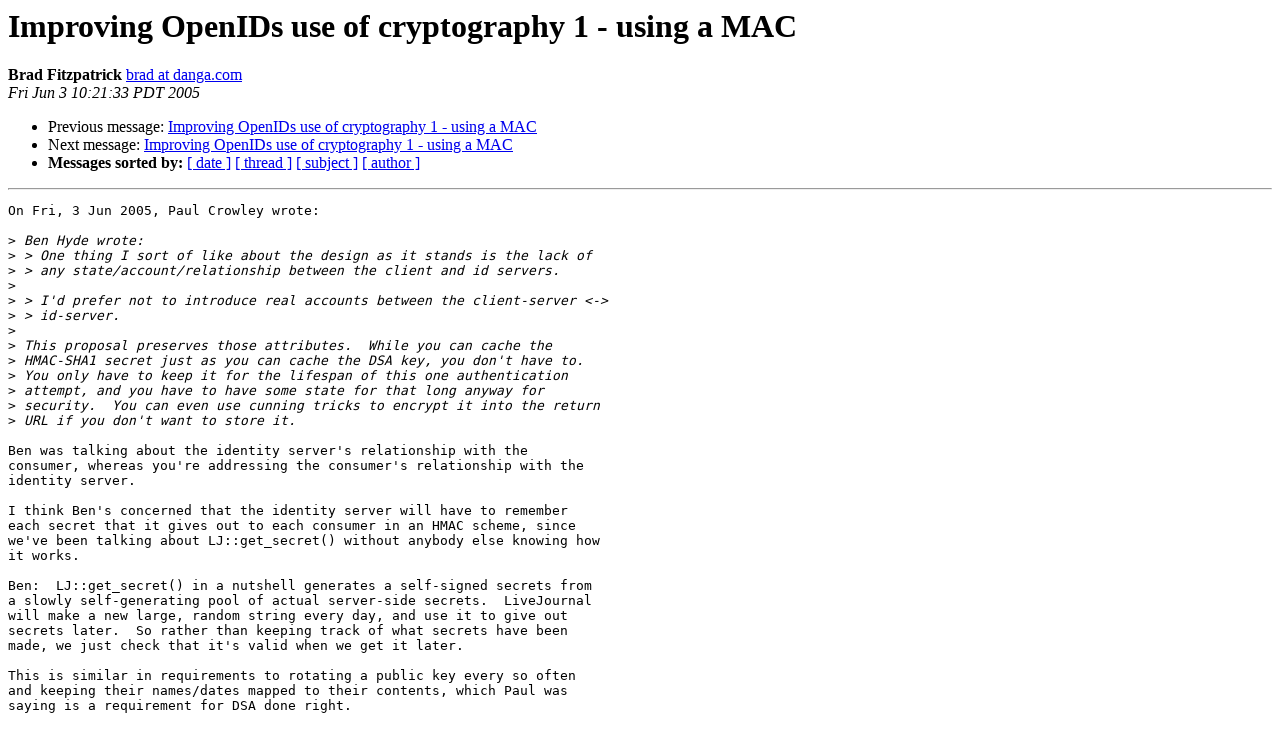

--- FILE ---
content_type: text/html; charset=utf-8
request_url: https://lists.danga.com/pipermail/yadis/2005-June/000538.html
body_size: 3941
content:
<!DOCTYPE HTML PUBLIC "-//W3C//DTD HTML 3.2//EN">
<HTML>
 <HEAD>
   <TITLE> Improving OpenIDs use of cryptography 1 - using a MAC
   </TITLE>
   <LINK REL="Index" HREF="index.html" >
   <LINK REL="made" HREF="mailto:yadis%40lists.danga.com?Subject=Improving%20OpenIDs%20use%20of%20cryptography%201%20-%20using%20a%20MAC&In-Reply-To=42A07142.90401%40ciphergoth.org">
   <META NAME="robots" CONTENT="index,nofollow">
   <META http-equiv="Content-Type" content="text/html; charset=us-ascii">
   <LINK REL="Previous"  HREF="000533.html">
   <LINK REL="Next"  HREF="000544.html">
 </HEAD>
 <BODY BGCOLOR="#ffffff">
   <H1>Improving OpenIDs use of cryptography 1 - using a MAC</H1>
    <B>Brad Fitzpatrick</B> 
    <A HREF="mailto:yadis%40lists.danga.com?Subject=Improving%20OpenIDs%20use%20of%20cryptography%201%20-%20using%20a%20MAC&In-Reply-To=42A07142.90401%40ciphergoth.org"
       TITLE="Improving OpenIDs use of cryptography 1 - using a MAC">brad at danga.com
       </A><BR>
    <I>Fri Jun  3 10:21:33 PDT 2005</I>
    <P><UL>
        <LI>Previous message: <A HREF="000533.html">Improving OpenIDs use of cryptography 1 - using a MAC
</A></li>
        <LI>Next message: <A HREF="000544.html">Improving OpenIDs use of cryptography 1 - using a MAC
</A></li>
         <LI> <B>Messages sorted by:</B> 
              <a href="date.html#538">[ date ]</a>
              <a href="thread.html#538">[ thread ]</a>
              <a href="subject.html#538">[ subject ]</a>
              <a href="author.html#538">[ author ]</a>
         </LI>
       </UL>
    <HR>  
<!--beginarticle-->
<PRE>On Fri, 3 Jun 2005, Paul Crowley wrote:

&gt;<i> Ben Hyde wrote:
</I>&gt;<i> &gt; One thing I sort of like about the design as it stands is the lack of
</I>&gt;<i> &gt; any state/account/relationship between the client and id servers.
</I>&gt;<i>
</I>&gt;<i> &gt; I'd prefer not to introduce real accounts between the client-server &lt;-&gt;
</I>&gt;<i> &gt; id-server.
</I>&gt;<i>
</I>&gt;<i> This proposal preserves those attributes.  While you can cache the
</I>&gt;<i> HMAC-SHA1 secret just as you can cache the DSA key, you don't have to.
</I>&gt;<i> You only have to keep it for the lifespan of this one authentication
</I>&gt;<i> attempt, and you have to have some state for that long anyway for
</I>&gt;<i> security.  You can even use cunning tricks to encrypt it into the return
</I>&gt;<i> URL if you don't want to store it.
</I>
Ben was talking about the identity server's relationship with the
consumer, whereas you're addressing the consumer's relationship with the
identity server.

I think Ben's concerned that the identity server will have to remember
each secret that it gives out to each consumer in an HMAC scheme, since
we've been talking about LJ::get_secret() without anybody else knowing how
it works.

Ben:  LJ::get_secret() in a nutshell generates a self-signed secrets from
a slowly self-generating pool of actual server-side secrets.  LiveJournal
will make a new large, random string every day, and use it to give out
secrets later.  So rather than keeping track of what secrets have been
made, we just check that it's valid when we get it later.

This is similar in requirements to rotating a public key every so often
and keeping their names/dates mapped to their contents, which Paul was
saying is a requirement for DSA done right.

- Brad
</PRE>


<!--endarticle-->
    <HR>
    <P><UL>
        <!--threads-->
	<LI>Previous message: <A HREF="000533.html">Improving OpenIDs use of cryptography 1 - using a MAC
</A></li>
	<LI>Next message: <A HREF="000544.html">Improving OpenIDs use of cryptography 1 - using a MAC
</A></li>
         <LI> <B>Messages sorted by:</B> 
              <a href="date.html#538">[ date ]</a>
              <a href="thread.html#538">[ thread ]</a>
              <a href="subject.html#538">[ subject ]</a>
              <a href="author.html#538">[ author ]</a>
         </LI>
       </UL>

<hr>
<a href="http://lists.danga.com/mailman/listinfo/yadis">More information about the yadis
mailing list</a><br>
</body></html>
